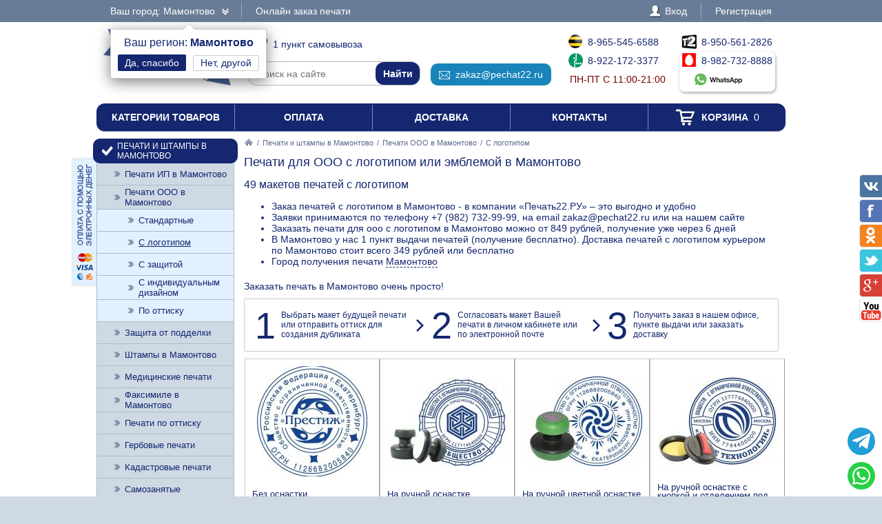

--- FILE ---
content_type: text/html; charset=UTF-8
request_url: https://pechat22.ru/zakaz/pechati-ooo/s-logotipom/mamontovo
body_size: 9393
content:
<!DOCTYPE html PUBLIC "-//W3C//DTD XHTML 1.0 Transitional//EN" "http://www.w3.org/TR/xhtml1/DTD/xhtml1-transitional.dtd"> <html xmlns="http://www.w3.org/1999/xhtml"> <head> <meta http-equiv="Content-Type" content="text/html; charset=UTF-8" /> <title>Печати для ООО с логотипом или эмблемой в Мамонтово от 849 рублей - доставка по Мамонтово 349 рублей или бесплатно, 1 пункт выдачи печатей</title> <link rel="shortcut icon" href="/favicon.ico" /> <link rel="alternate" media="only screen and (max-width: 640px)" href="https://m.pechat22.ru/zakaz/pechati-ooo/s-logotipom/mamontovo" /> <link rel="stylesheet" type="text/css" href="/js/jquery-ui/jquery-ui.min.css" /> <link rel="stylesheet" type="text/css" href="/js/fancybox/source/jquery.fancybox.css" /> <link rel="stylesheet" type="text/css" href="/js/arcticmodal/jquery.arcticmodal.css" /> <link rel="stylesheet" type="text/css" href="/js/leaflet/leaflet.css" /> <link rel="stylesheet" type="text/css" href="/js/Leaflet.fullscreen-gh-pages/dist/leaflet.fullscreen.css" /> <link rel="stylesheet" type="text/css" href="/css/admin.css" /> <link rel="stylesheet" type="text/css" href="/css/styles.css" /> <script type="text/javascript" src="/js/jquery.min.js"></script> <script type="text/javascript" src="/js/jquery.mobile.min.js"></script> <script type="text/javascript" src="/js/jquery.mousewheel.min.js"></script> <script type="text/javascript" src="/js/jquery-ui/jquery-ui.min.js"></script> <script type="text/javascript" src="/js/fancybox/source/jquery.fancybox.pack.js"></script> <script type="text/javascript" src="/js/arcticmodal/jquery.arcticmodal.min.js"></script> <script type="text/javascript" src="/js/jquery.mask.min.js"></script> <script type="text/javascript" src="/js/clipboard.min.js"></script> <script type="text/javascript" src="/js/leaflet/leaflet.js"></script> <script type="text/javascript" src="/js/Leaflet.fullscreen-gh-pages/dist/Leaflet.fullscreen.min.js"></script> <script type="text/javascript">var change_city_url='/zakaz/pechati-ooo/s-logotipom';</script> <script type="text/javascript" src="/js/scripts.js"></script> <script type="text/javascript" src="/js/admin.js"></script> <script type="text/javascript">setInterval(function(){$.get('/auth.php');},540000);</script> </head> <body class="unselectable"> <div class="wrapper"> <div class="top_bg"> <div class="top"> <div class="top_city"> <a class="change_city_link">Ваш город: Мамонтово <span class="top_city_icon"></span></a> <div class="top_city_confirm"> <span class="top_city_confirm_name">Ваш регион: <span class="top_city_confirm_bold">Мамонтово</span></span><br /> <form action="/city.php" method="post"> <input type="hidden" name="id" value="1499428" /> <input type="hidden" name="url" value="/zakaz/pechati-ooo/s-logotipom/mamontovo" /> <input type="submit" value="Да, спасибо" /> </form><a class="change_city_link">Нет, другой</a></div> </div> <ul class="top_menu"> <li><a href="/order">Онлайн заказ печати</a></li> </ul> <ul class="top_menu top_menu_right"> <li><a class="modal" href="/login"><span class="top_user"><span class="top_user_icon"></span> Вход</span></a></li> <li><a class="modal" href="/register">Регистрация</a></li> </ul> <div class="clear"></div> </div> </div> <div class="header"> <a class="header_logo" href="/mamontovo"><span class="header_logo_top">интернет-магазин</span> <img src="/img/logo/22.png" alt="Печать22.РУ" /> <span class="header_logo_bottom">печати и штампы</span></a> <div class="header_operators"> <a class="header_operators_pickups" href="/contacts/mamontovo"><span class="header_operators_icon header_operators_icon_pc"></span>1 пункт самовывоза</a> <form class="header_operators_search header_search" action="https://ya.ru/search/" method="get"><input type="hidden" name="site" value="pechat22.ru" /><input type="text" name="text" placeholder="Поиск на сайте" /><input type="submit" value="Найти" /></form> <a class="header_operators_email" href="mailto:zakaz@pechat22.ru" data-clipboard-text="zakaz@pechat22.ru" onclick="return false"><span class="header_operators_icon header_operators_icon_em"></span>zakaz@pechat22.ru</a> <span class="header_operators_phones header_operators_phones_left"> <a class="header_operators_phone" href="tel:+79655456588"><span class="header_operators_icon header_operators_icon_bl"></span>8-965-545-6588</a><br /> <a class="header_operators_phone" href="tel:+79221723377"><span class="header_operators_icon header_operators_icon_mg"></span>8-922-172-3377</a><br /> <span class="header_operators_schedule">пн-пт с 11:00-21:00</span> </span> <span class="header_operators_phones header_operators_phones_right"> <a class="header_operators_phone" href="tel:+79505612826"><span class="header_operators_icon header_operators_icon_t2"></span>8-950-561-2826</a><br /> <a class="header_operators_group" target="_blank" href="https://wa.me/79827328888?text=%D0%97%D0%B4%D1%80%D0%B0%D0%B2%D1%81%D1%82%D0%B2%D1%83%D0%B9%D1%82%D0%B5%21+%D0%A5%D0%BE%D1%87%D1%83+%D0%B7%D0%B0%D0%BA%D0%B0%D0%B7%D0%B0%D1%82%D1%8C+%D0%9F%D0%B5%D1%87%D0%B0%D1%82%D0%B8+%D0%B4%D0%BB%D1%8F+%D0%9E%D0%9E%D0%9E+%D1%81+%D0%BB%D0%BE%D0%B3%D0%BE%D1%82%D0%B8%D0%BF%D0%BE%D0%BC+%D0%B2+%D0%9C%D0%B0%D0%BC%D0%BE%D0%BD%D1%82%D0%BE%D0%B2%D0%BE"> <span class="header_operators_phone"><span class="header_operators_icon header_operators_icon_ms"></span>8-982-732-8888</span><br /> <span class="header_operators_messengers"><span class="header_operators_icon header_operators_icon_wp"></span>&nbsp;</span> </a> </span> </div> <div class="clear"></div> </div> <ul class="header_menu"><li><a href="/categories">Категории товаров</a></li><li><a href="/payment">Оплата</a></li><li><a href="/delivery/mamontovo">Доставка</a></li><li><a href="/contacts/mamontovo">Контакты</a></li><li><a href="/cart"><span class="header_cart"><span class="header_cart_icon"></span> Корзина<span class="header_cart_count"> 0</span></span></a></li></ul> <div class="layout_wrapper"> <div class="layout"> <div class="layout_center"> <div class="content"> <div class="nav"><a href="/mamontovo"><img src="/img/root.png" alt="Главная" /></a> / <a href="/zakaz/mamontovo">Печати и штампы в Мамонтово</a> / <a href="/zakaz/pechati-ooo/mamontovo">Печати ООО в Мамонтово</a> / <span>С логотипом</span></div> <h1>Печати для ООО с логотипом или эмблемой в Мамонтово</h1> <h2>49 макетов печатей с логотипом</h2> <p><ul> <li>Заказ печатей с логотипом в Мамонтово - в компании «Печать22.РУ» – это выгодно и удобно</li> <li>Заявки принимаются по телефону +7 (982) 732-99-99, на email zakaz@pechat22.ru или на нашем сайте</li> <li>Заказать печати для ооо с логотипом в Мамонтово можно от 849 рублей, получение уже через 6 дней</li> <li> В Мамонтово у нас 1 пункт выдачи печатей (получение бесплатно). Доставка печатей с логотипом курьером по Мамонтово стоит всего 349 рублей или бесплатно </li> <li>Город получения печати <a class="change_city_link" style="border-bottom:1px dashed #142770">Мамонтово</a></li> </ul> </p> <div class="root_dev_steps_title">Заказать печать в Мамонтово очень просто!</div> <div class="root_dev_steps"><ul><li><span>1</span> Выбрать макет будущей печати или отправить оттиск для создания дубликата</li><li><span>2</span> Согласовать макет Вашей печати в личном кабинете или по электронной почте</li><li><span>3</span> Получить заказ в нашем офисе, пункте выдачи или заказать доставку</li></ul></div> <div class="items_list_wrapper"><ul class="items_list"><li><div class="items_list_item"> <table class="items_list_link"> <tr><td class="items_list_photo"><a href="/zakaz/pechati-ooo/s-logotipom/119646-bez-osnastki"><img src="/resize/list/files/models/ooo-logo-8.jpg" alt="" data-hover="/resize/list/files/models/31.jpg|/resize/list/files/models/logo-stamp-01.jpg|/resize/list/files/models/logo-stamp-07.jpg" /></a></td></tr> <tr><td class="items_list_name"><a href="/zakaz/pechati-ooo/s-logotipom/119646-bez-osnastki">Без оснастки</a></td></tr> </table> <div class="stars_bg item_rating" data-url="/rate.php" data-item="119646" data-token="7604e68f04edc70b4ee7c5b17e7126cf"><div class="stars" style="width:100%"></div></div> <div class="items_list_price">от 849 руб.</div> <a class="items_list_order" href="/zakaz/pechati-ooo/s-logotipom/119646-bez-osnastki">Подробнее</a> <div class="clear"></div> </div></li><li><div class="items_list_item"> <table class="items_list_link"> <tr><td class="items_list_photo"><a href="/zakaz/pechati-ooo/s-logotipom/500990-na-ruchnoi-osnastke"><img src="/resize-ml/files/models/33.jpg/files/items/dsc02283.png/photo.jpg" alt="" data-hover="/resize-ml/files/models/logo-stamp-17.jpg/files/items/dsc02283.png/photo.jpg|/resize-ml/files/models/logo-stamp-06.jpg/files/items/dsc02283.png/photo.jpg|/resize-ml/files/models/32.jpg/files/items/dsc02283.png/photo.jpg" /></a></td></tr> <tr><td class="items_list_name"><a href="/zakaz/pechati-ooo/s-logotipom/500990-na-ruchnoi-osnastke">На ручной оснастке</a></td></tr> </table> <div class="item_pad_info">Без подушки</div> <div class="items_list_price">947 руб.</div> <a class="items_list_order" href="/zakaz/pechati-ooo/s-logotipom/500990-na-ruchnoi-osnastke">Подробнее</a> <div class="clear"></div> </div></li><li><div class="items_list_item"> <table class="items_list_link"> <tr><td class="items_list_photo"><a href="/zakaz/pechati-ooo/s-logotipom/700787-na-ruchnoi-tsvetnoi-osnastke"><img src="/resize-ml/files/models/ooo-s-logo-12.jpg/files/items/zelenaya.png/photo.jpg" alt="" data-hover="/resize-ml/files/models/oo-logo3.jpg/files/items/zelenaya.png/photo.jpg|/resize-ml/files/models/35.jpg/files/items/zelenaya.png/photo.jpg|/resize-ml/files/models/ooo-logo-11.jpg/files/items/zelenaya.png/photo.jpg" /></a></td></tr> <tr><td class="items_list_name"><a href="/zakaz/pechati-ooo/s-logotipom/700787-na-ruchnoi-tsvetnoi-osnastke">На ручной цветной оснастке</a></td></tr> </table> <div class="item_pad_info">Цветная оснастка без подушки</div> <div class="items_list_price">1 048 руб.</div> <a class="items_list_order" href="/zakaz/pechati-ooo/s-logotipom/700787-na-ruchnoi-tsvetnoi-osnastke">Подробнее</a> <div class="clear"></div> </div></li><li><div class="items_list_item"> <table class="items_list_link"> <tr><td class="items_list_photo"><a href="/zakaz/pechati-ooo/s-logotipom/425529-na-ruchnoi-osnastke-s-knopkoi-i-otdeleniem-pod-podushku"><img src="/resize-ml/files/models/35.jpg/files/items/1-3.png/photo.jpg" alt="" data-hover="/resize-ml/files/models/30.jpg/files/items/1-3.png/photo.jpg|/resize-ml/files/models/logo-stamp-07.jpg/files/items/1-3.png/photo.jpg|/resize-ml/files/models/logo-stamp-22.jpg/files/items/1-3.png/photo.jpg" /></a></td></tr> <tr><td class="items_list_name"><a href="/zakaz/pechati-ooo/s-logotipom/425529-na-ruchnoi-osnastke-s-knopkoi-i-otdeleniem-pod-podushku">На ручной оснастке с кнопкой и отделением под подушку</a></td></tr> </table> <div class="item_pad_info">С красной кнопкой и подушкой</div> <div class="items_list_price">1 098 руб.</div> <a class="items_list_order" href="/zakaz/pechati-ooo/s-logotipom/425529-na-ruchnoi-osnastke-s-knopkoi-i-otdeleniem-pod-podushku">Подробнее</a> <div class="clear"></div> </div></li><li><div class="items_list_item"> <table class="items_list_link"> <tr><td class="items_list_photo"><a href="/zakaz/pechati-ooo/s-logotipom/928293-na-avtomaticheskoi-osnastke-colop-r40-s-zaschitnoi-kryshkoi"><img src="/resize-ml/files/models/35.jpg/files/items/colop-r40-cover-1-7.png/photo.jpg" alt="" data-hover="/resize-ml/files/models/ooo-logo-4.jpg/files/items/colop-r40-cover-1-7.png/photo.jpg|/resize-ml/files/models/ooo-logo-1.jpg/files/items/colop-r40-cover-1-7.png/photo.jpg|/resize-ml/files/models/logo-stamp-07.jpg/files/items/colop-r40-cover-1-7.png/photo.jpg" /></a></td></tr> <tr><td class="items_list_name"><a href="/zakaz/pechati-ooo/s-logotipom/928293-na-avtomaticheskoi-osnastke-colop-r40-s-zaschitnoi-kryshkoi">На автоматической оснастке Colop R40 с защитной крышкой</a></td></tr> </table> <div class="item_pad_info">Автоматическая оснастка с подушкой</div> <div class="items_list_price">1 348 руб.</div> <a class="items_list_order" href="/zakaz/pechati-ooo/s-logotipom/928293-na-avtomaticheskoi-osnastke-colop-r40-s-zaschitnoi-kryshkoi">Подробнее</a> <div class="clear"></div> </div></li><li><div class="items_list_item"> <table class="items_list_link"> <tr><td class="items_list_photo"><a href="/zakaz/pechati-ooo/s-logotipom/459782-na-avtomaticheskoi-osnastke-trodat-printy"><img src="/resize-ml/files/models/logo-stamp-17.jpg/files/items/1.png/photo.jpg" alt="" data-hover="/resize-ml/files/models/logo-stamp-12.jpg/files/items/1.png/photo.jpg|/resize-ml/files/models/36.jpg/files/items/1.png/photo.jpg|/resize-ml/files/models/31.jpg/files/items/1.png/photo.jpg" /></a></td></tr> <tr><td class="items_list_name"><a href="/zakaz/pechati-ooo/s-logotipom/459782-na-avtomaticheskoi-osnastke-trodat-printy">На автоматической оснастке Trodat Printy</a></td></tr> </table> <div class="item_pad_info">Автоматическая оснастка с подушкой</div> <div class="items_list_price">1 348 руб.</div> <a class="items_list_order" href="/zakaz/pechati-ooo/s-logotipom/459782-na-avtomaticheskoi-osnastke-trodat-printy">Подробнее</a> <div class="clear"></div> </div></li><li><div class="items_list_item"> <table class="items_list_link"> <tr><td class="items_list_photo"><a href="/zakaz/pechati-ooo/s-logotipom/147934-na-avtomaticheskoi-osnastke-trodat-printy"><img src="/resize-ml/files/models/34.jpg/files/items/4642-gerb-1.png/photo.jpg" alt="" data-hover="/resize-ml/files/models/logo-stamp-03.jpg/files/items/4642-gerb-1.png/photo.jpg|/resize-ml/files/models/logo-stamp-05.jpg/files/items/4642-gerb-1.png/photo.jpg|/resize-ml/files/models/logo-stamp-20.jpg/files/items/4642-gerb-1.png/photo.jpg" /></a></td></tr> <tr><td class="items_list_name"><a href="/zakaz/pechati-ooo/s-logotipom/147934-na-avtomaticheskoi-osnastke-trodat-printy">На автоматической оснастке Trodat Printy</a></td></tr> </table> <div class="item_pad_info">Автоматическая оснастка с подушкой</div> <div class="items_list_price">1 446 руб.</div> <a class="items_list_order" href="/zakaz/pechati-ooo/s-logotipom/147934-na-avtomaticheskoi-osnastke-trodat-printy">Подробнее</a> <div class="clear"></div> </div></li><li><div class="items_list_item"> <table class="items_list_link"> <tr><td class="items_list_photo"><a href="/zakaz/pechati-ooo/s-logotipom/793169-na-karmannoi-osnastke-colop-mouse"><img src="/resize-ml/files/models/ooo-logo2.jpg/files/items/colop-mouse-chernyi.png/photo.jpg" alt="" data-hover="/resize-ml/files/models/logo-stamp-15.jpg/files/items/colop-mouse-chernyi.png/photo.jpg|/resize-ml/files/models/ooo-logo-7.jpg/files/items/colop-mouse-chernyi.png/photo.jpg|/resize-ml/files/models/logo-stamp-02.jpg/files/items/colop-mouse-chernyi.png/photo.jpg" /></a></td></tr> <tr><td class="items_list_name"><a href="/zakaz/pechati-ooo/s-logotipom/793169-na-karmannoi-osnastke-colop-mouse">На карманной оснастке Colop Mouse</a></td></tr> </table> <div class="item_pad_info">Компактная оснастка с подушкой</div> <div class="items_list_price">1 447 руб.</div> <a class="items_list_order" href="/zakaz/pechati-ooo/s-logotipom/793169-na-karmannoi-osnastke-colop-mouse">Подробнее</a> <div class="clear"></div> </div></li><li><div class="items_list_item"> <table class="items_list_link"> <tr><td class="items_list_photo"><a href="/zakaz/pechati-ooo/s-logotipom/445478-na-karmannoi-osnastke-trodat-micro-9342"><img src="/resize-ml/files/models/36.jpg/files/items/trodat-9342-black.jpg/photo.jpg" alt="" data-hover="/resize-ml/files/models/logo-stamp-05.jpg/files/items/trodat-9342-black.jpg/photo.jpg|/resize-ml/files/models/31.jpg/files/items/trodat-9342-black.jpg/photo.jpg|/resize-ml/files/models/logo-stamp-17.jpg/files/items/trodat-9342-black.jpg/photo.jpg" /></a></td></tr> <tr><td class="items_list_name"><a href="/zakaz/pechati-ooo/s-logotipom/445478-na-karmannoi-osnastke-trodat-micro-9342">На карманной оснастке Trodat micro 9342</a></td></tr> </table> <div class="item_pad_info">Компактная оснастка с подушкой</div> <div class="items_list_price">1 447 руб.</div> <a class="items_list_order" href="/zakaz/pechati-ooo/s-logotipom/445478-na-karmannoi-osnastke-trodat-micro-9342">Подробнее</a> <div class="clear"></div> </div></li><li><div class="items_list_item"> <table class="items_list_link"> <tr><td class="items_list_photo"><a href="/zakaz/pechati-ooo/s-logotipom/238064-na-avtomaticheskoi-osnastke-shiny-printer"><img src="/resize-ml/files/models/30.jpg/files/items/chernyi-1-2.png/photo.jpg" alt="" data-hover="/resize-ml/files/models/31.jpg/files/items/chernyi-1-2.png/photo.jpg|/resize-ml/files/models/34.jpg/files/items/chernyi-1-2.png/photo.jpg|/resize-ml/files/models/39.jpg/files/items/chernyi-1-2.png/photo.jpg" /></a></td></tr> <tr><td class="items_list_name"><a href="/zakaz/pechati-ooo/s-logotipom/238064-na-avtomaticheskoi-osnastke-shiny-printer">На автоматической оснастке Shiny Printer</a></td></tr> </table> <div class="item_pad_info">Автоматическая оснастка с подушкой</div> <div class="items_list_price">1 625 руб.</div> <a class="items_list_order" href="/zakaz/pechati-ooo/s-logotipom/238064-na-avtomaticheskoi-osnastke-shiny-printer">Подробнее</a> <div class="clear"></div> </div></li><li><div class="items_list_item"> <table class="items_list_link"> <tr><td class="items_list_photo"><a href="/zakaz/pechati-ooo/s-logotipom/252928-na-karmannoi-osnastke-colop-pocket"><img src="/resize-ml/files/models/ooo-logo-6.jpg/files/items/colop-pocket-stamp-r40-chernyi-1.png/photo.jpg" alt="" data-hover="/resize-ml/files/models/logo-stamp-22.jpg/files/items/colop-pocket-stamp-r40-chernyi-1.png/photo.jpg|/resize-ml/files/models/logo-stamp-03.jpg/files/items/colop-pocket-stamp-r40-chernyi-1.png/photo.jpg|/resize-ml/files/models/logo-stamp-21.jpg/files/items/colop-pocket-stamp-r40-chernyi-1.png/photo.jpg" /></a></td></tr> <tr><td class="items_list_name"><a href="/zakaz/pechati-ooo/s-logotipom/252928-na-karmannoi-osnastke-colop-pocket">На карманной оснастке Colop Pocket</a></td></tr> </table> <div class="item_pad_info">Компактная оснастка с подушкой</div> <div class="items_list_price">1 639 руб.</div> <a class="items_list_order" href="/zakaz/pechati-ooo/s-logotipom/252928-na-karmannoi-osnastke-colop-pocket">Подробнее</a> <div class="clear"></div> </div></li><li><div class="items_list_item"> <table class="items_list_link"> <tr><td class="items_list_photo"><a href="/zakaz/pechati-ooo/s-logotipom/135871-na-karmannoi-osnastke-trodat-9440"><img src="/resize-ml/files/models/oo-logo.jpg/files/items/9440-chernaya.png/photo.jpg" alt="" data-hover="/resize-ml/files/models/logo-stamp-21.jpg/files/items/9440-chernaya.png/photo.jpg|/resize-ml/files/models/logo-stamp-07.jpg/files/items/9440-chernaya.png/photo.jpg|/resize-ml/files/models/31.jpg/files/items/9440-chernaya.png/photo.jpg" /></a></td></tr> <tr><td class="items_list_name"><a href="/zakaz/pechati-ooo/s-logotipom/135871-na-karmannoi-osnastke-trodat-9440">На карманной оснастке Trodat 9440</a></td></tr> </table> <div class="stars_bg item_rating" data-url="/rate.php" data-item="135871" data-token="7604e68f04edc70b4ee7c5b17e7126cf"><div class="stars" style="width:100%"></div></div> <div class="items_list_price">1 689 руб.</div> <a class="items_list_order" href="/zakaz/pechati-ooo/s-logotipom/135871-na-karmannoi-osnastke-trodat-9440">Подробнее</a> <div class="clear"></div> </div></li><li><div class="items_list_item"> <table class="items_list_link"> <tr><td class="items_list_photo"><a href="/zakaz/pechati-ooo/s-logotipom/960061-na-karmannoi-osnastke-shiny-handy-stamp"><img src="/resize-ml/files/models/logo-stamp-24.jpg/files/items/15899084.png/photo.jpg" alt="" data-hover="/resize-ml/files/models/logo-stamp-16.jpg/files/items/15899084.png/photo.jpg|/resize-ml/files/models/30.jpg/files/items/15899084.png/photo.jpg|/resize-ml/files/models/logo-stamp-06.jpg/files/items/15899084.png/photo.jpg" /></a></td></tr> <tr><td class="items_list_name"><a href="/zakaz/pechati-ooo/s-logotipom/960061-na-karmannoi-osnastke-shiny-handy-stamp">На карманной оснастке Shiny Handy Stamp</a></td></tr> </table> <div class="stars_bg item_rating" data-url="/rate.php" data-item="960061" data-token="7604e68f04edc70b4ee7c5b17e7126cf"><div class="stars" style="width:90%"></div></div> <div class="items_list_price">от 2 513 руб.</div> <a class="items_list_order" href="/zakaz/pechati-ooo/s-logotipom/960061-na-karmannoi-osnastke-shiny-handy-stamp">Подробнее</a> <div class="clear"></div> </div></li><li><div class="items_list_item"> <table class="items_list_link"> <tr><td class="items_list_photo"><a href="/zakaz/pechati-ooo/s-logotipom/982810-na-ruchnoi-metallicheskoi-osnastke-s-otdeleniem-pod-podushku"><img src="/resize-ml/files/models/ooo-s-logo-12.jpg/files/items/dsc02329.png/photo.jpg" alt="" data-hover="/resize-ml/files/models/39.jpg/files/items/dsc02329.png/photo.jpg|/resize-ml/files/models/logo-stamp-10.jpg/files/items/dsc02329.png/photo.jpg|/resize-ml/files/models/31.jpg/files/items/dsc02329.png/photo.jpg" /></a></td></tr> <tr><td class="items_list_name"><a href="/zakaz/pechati-ooo/s-logotipom/982810-na-ruchnoi-metallicheskoi-osnastke-s-otdeleniem-pod-podushku">На ручной металлической оснастке с отделением под подушку</a></td></tr> </table> <div class="item_pad_info">Отдельная секция с подушкой</div> <div class="items_list_price">2 605 руб.</div> <a class="items_list_order" href="/zakaz/pechati-ooo/s-logotipom/982810-na-ruchnoi-metallicheskoi-osnastke-s-otdeleniem-pod-podushku">Подробнее</a> <div class="clear"></div> </div></li><li><div class="items_list_item"> <table class="items_list_link"> <tr><td class="items_list_photo"><a href="/zakaz/pechati-ooo/s-logotipom/553393-na-ruchnoi-metallicheskoi-osnastke"><img src="/resize-ml/files/models/logo-stamp-15.jpg/files/items/brelok-knopka-d42-silver.jpg/photo.jpg" alt="" data-hover="/resize-ml/files/models/10-3.jpg/files/items/brelok-knopka-d42-silver.jpg/photo.jpg|/resize-ml/files/models/31.jpg/files/items/brelok-knopka-d42-silver.jpg/photo.jpg|/resize-ml/files/models/logo-stamp-14.jpg/files/items/brelok-knopka-d42-silver.jpg/photo.jpg" /></a></td></tr> <tr><td class="items_list_name"><a href="/zakaz/pechati-ooo/s-logotipom/553393-na-ruchnoi-metallicheskoi-osnastke">На ручной металлической оснастке</a></td></tr> </table> <div class="item_pad_info">Брелок с кнопкой и подушкой</div> <div class="items_list_price">2 799 руб.</div> <a class="items_list_order" href="/zakaz/pechati-ooo/s-logotipom/553393-na-ruchnoi-metallicheskoi-osnastke">Подробнее</a> <div class="clear"></div> </div></li><li><div class="items_list_item"> <table class="items_list_link"> <tr><td class="items_list_photo"><a href="/zakaz/pechati-ooo/s-logotipom/445940-na-metallicheskoi-avtomaticheskoi-osnastke-trodat-52045"><img src="/resize-ml/files/models/logo-stamp-11.jpg/files/items/trodat-52045-2-0.jpg/photo.jpg" alt="" data-hover="/resize-ml/files/models/36.jpg/files/items/trodat-52045-2-0.jpg/photo.jpg|/resize-ml/files/models/35.jpg/files/items/trodat-52045-2-0.jpg/photo.jpg|/resize-ml/files/models/ooo-logo-11.jpg/files/items/trodat-52045-2-0.jpg/photo.jpg" /></a></td></tr> <tr><td class="items_list_name"><a href="/zakaz/pechati-ooo/s-logotipom/445940-na-metallicheskoi-avtomaticheskoi-osnastke-trodat-52045">На металлической автоматической оснастке Trodat 52045</a></td></tr> </table> <div class="item_pad_info">Профессиональная оснастка с подушкой</div> <div class="items_list_price">2 819 руб.</div> <a class="items_list_order" href="/zakaz/pechati-ooo/s-logotipom/445940-na-metallicheskoi-avtomaticheskoi-osnastke-trodat-52045">Подробнее</a> <div class="clear"></div> </div></li><li><div class="items_list_item"> <table class="items_list_link"> <tr><td class="items_list_photo"><a href="/zakaz/pechati-ooo/s-logotipom/207250-na-metallicheskoi-osnastke-sabina-diametrom-42-mm-so-vstroennoi-podushkoi"><img src="/resize-ml/files/models/logo-stamp-06.jpg/files/items/sabina-42-knopka.png/photo.jpg" alt="" data-hover="/resize-ml/files/models/logo-stamp-15.jpg/files/items/sabina-42-knopka.png/photo.jpg|/resize-ml/files/models/logo-stamp-12.jpg/files/items/sabina-42-knopka.png/photo.jpg|/resize-ml/files/models/38.jpg/files/items/sabina-42-knopka.png/photo.jpg" /></a></td></tr> <tr><td class="items_list_name"><a href="/zakaz/pechati-ooo/s-logotipom/207250-na-metallicheskoi-osnastke-sabina-diametrom-42-mm-so-vstroennoi-podushkoi">На металлической оснастке Сабина диаметром 42 мм со встроенной подушкой</a></td></tr> </table> <div class="item_pad_info">С кнопкой и подушкой</div> <div class="items_list_price">2 848 руб.</div> <a class="items_list_order" href="/zakaz/pechati-ooo/s-logotipom/207250-na-metallicheskoi-osnastke-sabina-diametrom-42-mm-so-vstroennoi-podushkoi">Подробнее</a> <div class="clear"></div> </div></li><li><div class="items_list_item"> <table class="items_list_link"> <tr><td class="items_list_photo"><a href="/zakaz/pechati-ooo/s-logotipom/385260-na-osnastke-klassa-premium"><img src="/resize-ml/files/models/36.jpg/files/items/magnetik-sereb.png/photo.jpg" alt="" data-hover="/resize-ml/files/models/10-3.jpg/files/items/magnetik-sereb.png/photo.jpg|/resize-ml/files/models/logo-stamp-01.jpg/files/items/magnetik-sereb.png/photo.jpg|/resize-ml/files/models/logo-stamp-06.jpg/files/items/magnetik-sereb.png/photo.jpg" /></a></td></tr> <tr><td class="items_list_name"><a href="/zakaz/pechati-ooo/s-logotipom/385260-na-osnastke-klassa-premium">На оснастке класса &quot;Премиум&quot;</a></td></tr> </table> <div class="item_pad_info">Магнитное крепление и подушка</div> <div class="items_list_price">3 399 руб.</div> <a class="items_list_order" href="/zakaz/pechati-ooo/s-logotipom/385260-na-osnastke-klassa-premium">Подробнее</a> <div class="clear"></div> </div></li><li><div class="items_list_item"> <table class="items_list_link"> <tr><td class="items_list_photo"><a href="/zakaz/pechati-ooo/s-logotipom/801719-na-avtomaticheskoi-metallicheskoi-osnastke-colop-r3040"><img src="/resize-ml/files/models/37.jpg/files/items/colop-expert-line-3040-1.png/photo.jpg" alt="" data-hover="/resize-ml/files/models/logo-stamp-09.jpg/files/items/colop-expert-line-3040-1.png/photo.jpg|/resize-ml/files/models/ooo-logo-11.jpg/files/items/colop-expert-line-3040-1.png/photo.jpg|/resize-ml/files/models/30.jpg/files/items/colop-expert-line-3040-1.png/photo.jpg" /></a></td></tr> <tr><td class="items_list_name"><a href="/zakaz/pechati-ooo/s-logotipom/801719-na-avtomaticheskoi-metallicheskoi-osnastke-colop-r3040">На автоматической металлической оснастке Colop R3040</a></td></tr> </table> <div class="item_pad_info">Профессиональная оснастка с подушкой</div> <div class="items_list_price">3 839 руб.</div> <a class="items_list_order" href="/zakaz/pechati-ooo/s-logotipom/801719-na-avtomaticheskoi-metallicheskoi-osnastke-colop-r3040">Подробнее</a> <div class="clear"></div> </div></li><li><div class="items_list_item"> <table class="items_list_link"> <tr><td class="items_list_photo"><a href="/zakaz/pechati-ooo/s-logotipom/639673-na-metallicheskoi-osnastke-klassa-elit"><img src="/resize-ml/files/models/38.jpg/files/items/kompakt-r40-black-ofl-1.png/photo.jpg" alt="" data-hover="/resize-ml/files/models/ooo-logo-11.jpg/files/items/kompakt-r40-black-ofl-1.png/photo.jpg|/resize-ml/files/models/ooo-logo-1.jpg/files/items/kompakt-r40-black-ofl-1.png/photo.jpg|/resize-ml/files/models/logo-stamp-15.jpg/files/items/kompakt-r40-black-ofl-1.png/photo.jpg" /></a></td></tr> <tr><td class="items_list_name"><a href="/zakaz/pechati-ooo/s-logotipom/639673-na-metallicheskoi-osnastke-klassa-elit">На металлической оснастке класса &quot;Элит&quot;</a></td></tr> </table> <div class="item_pad_info">В чехле из натуральной кожи и подушкой</div> <div class="items_list_price">3 987 руб.</div> <a class="items_list_order" href="/zakaz/pechati-ooo/s-logotipom/639673-na-metallicheskoi-osnastke-klassa-elit">Подробнее</a> <div class="clear"></div> </div></li></ul></div> <div class="section_list_show"><a class="button">Показать еще 49 оснасток</a></div><div class="banner_bottom"><a class="modal" href="/partners"><img src="/img/banner-bottom.jpg" alt=""></a></div> </div> </div> </div> <div class="layout_left"> <ul class="left_menu"> <li><a href="/zakaz/mamontovo"><span class="left_menu_icon13"></span> Печати и штампы в Мамонтово</a><ul> <li><a href="/zakaz/pechati-ip/mamontovo">Печати ИП в Мамонтово</a></li> <li><a href="/zakaz/pechati-ooo/mamontovo">Печати ООО в Мамонтово</a><ul> <li><a href="/zakaz/pechati-ooo/standartnye/mamontovo">Стандартные</a></li> <li><a class="active" href="/zakaz/pechati-ooo/s-logotipom/mamontovo">С логотипом</a></li> <li><a href="/zakaz/pechati-ooo/s-zaschitoi/mamontovo">С защитой</a></li> <li><a href="/zakaz/pechati-ooo/s-individualnym-dizainom/mamontovo">С индивидуальным дизайном</a></li> <li><a href="/zakaz/pechati-ooo/po-ottisku/mamontovo">По оттиску</a></li> </ul></li> <li><a href="/zakaz/zaschita-ot-poddelki/mamontovo">Защита от подделки</a></li> <li><a href="/zakaz/shtampy/mamontovo">Штампы в Мамонтово</a></li> <li><a href="/zakaz/meditsinskie-pechati/mamontovo">Медицинские печати</a></li> <li><a href="/zakaz/faksimile/mamontovo">Факсимиле в Мамонтово</a></li> <li><a href="/zakaz/pechati-po-ottisku/mamontovo">Печати по оттиску</a></li> <li><a href="/zakaz/gerbovye-pechati/mamontovo">Гербовые печати</a></li> <li><a href="/zakaz/kadastrovye-pechati/mamontovo">Кадастровые печати</a></li> <li><a href="/zakaz/samozanyatye/mamontovo">Самозанятые</a></li> <li><a href="/zakaz/detskie-pechati/mamontovo">Детские печати</a></li> </ul></li> <li><a href="/osnastki/mamontovo"><span class="left_menu_icon14"></span> Оснастки для печатей</a><ul> <li><a href="/osnastki/avtomaticheskie/mamontovo">Автоматические</a><ul> <li><a href="/osnastki/avtomaticheskie/trodat/mamontovo">Trodat <img src="/resize/icon/files/sections/logo-trodat.png" alt="" /></a></li> <li><a href="/osnastki/avtomaticheskie/colop/mamontovo">Colop <img src="/resize/icon/files/sections/logo-colop.png" alt="" /></a></li> <li><a href="/osnastki/avtomaticheskie/shiny/mamontovo">Shiny <img src="/resize/icon/files/sections/logo-shiny.png" alt="" /></a></li> <li><a href="/osnastki/avtomaticheskie/grm/mamontovo">GRM <img src="/resize/icon/files/sections/logo-grm.png" alt="" /></a></li> </ul></li> <li><a href="/osnastki/karmannye/mamontovo">Карманные в Мамонтово</a></li> <li><a href="/osnastki/ruchnye-plastmassovye/mamontovo">Ручные пластмассовые</a></li> <li><a href="/osnastki/metallicheskie/mamontovo">Металлические</a></li> </ul></li> <li><a href="/datery/mamontovo"><span class="left_menu_icon15"></span> Датеры в Мамонтово</a></li> <li><a href="/numeratory/mamontovo"><span class="left_menu_icon16"></span> Нумераторы в Мамонтово</a></li> <li><a href="/samonabornye-pechati/mamontovo"><span class="left_menu_icon78"></span> Самонаборные печати</a></li> <li><a href="/shtempelnye-raskhodniki/mamontovo"><span class="left_menu_icon17"></span> Штемпельные подушки и краска</a></li> <li><a href="/futlyary-i-boksy-dlya-osnastok/mamontovo"><span class="left_menu_icon18"></span> Футляры и боксы для оснасток</a></li> <li><a href="/raskhodnye-materialy/mamontovo"><span class="left_menu_icon176"></span> Расходные материалы для изготовления печатей</a></li> <li><a href="/opechatyvanie-i-oplombirovanie/mamontovo"><span class="left_menu_icon187"></span> Металлические печати, пломбираторы в Мамонтово</a></li> <li><a href="/surguchnye-pechati/mamontovo"><span class="left_menu_icon190"></span> Сургучные печати в Мамонтово</a></li> <li><a href="/relefnye-pechati/mamontovo"><span class="left_menu_icon191"></span> Рельефные печати</a></li> </ul> <ul class="left_bottom_menu"> <li class="active"><a href="/order"><span class="left_bottom_menu_icon19"></span> Онлайн заказ печати</a></li> <li><a href="https://wa.me/79827328888?text=%D0%97%D0%B4%D1%80%D0%B0%D0%B2%D1%81%D1%82%D0%B2%D1%83%D0%B9%D1%82%D0%B5%21+%D0%A5%D0%BE%D1%87%D1%83+%D0%B7%D0%B0%D0%BA%D0%B0%D0%B7%D0%B0%D1%82%D1%8C+%D0%9F%D0%B5%D1%87%D0%B0%D1%82%D0%B8+%D0%B4%D0%BB%D1%8F+%D0%9E%D0%9E%D0%9E+%D1%81+%D0%BB%D0%BE%D0%B3%D0%BE%D1%82%D0%B8%D0%BF%D0%BE%D0%BC+%D0%B2+%D0%9C%D0%B0%D0%BC%D0%BE%D0%BD%D1%82%D0%BE%D0%B2%D0%BE" target="_blank"><span class="left_bottom_menu_icon20"></span> Помощь специалиста</a></li> <li><a href="/warranty"><span class="left_bottom_menu_icon21"></span> Гарантийные обязательства</a></li> <li><a href="/contacts/mamontovo"><span class="left_bottom_menu_icon11"></span> Контакты компании</a></li> </ul> <ul class="left_bookmarks"> <li><a href="/payment"><span class="left_bookmarks_payment"></span></a></li> </ul> </div> <div class="clear"></div> </div>  <div class="callback_bg"> <div class="callback"> <div class="callback_title">Заказать бесплатный звонок специалиста</div> <div class="callback_phone"></div> <div class="callback_text">Оставьте свои данные и в ближайшее время с Вами свяжется наш специалист, готовый ответить на любые Ваши вопросы по изготовлению печати, оперативно выполнить заказ, обсудить индивидуальные вопросы сотрудничества.<br />Позвоните нам по телефону <a href="tel:+79827328888">+7 (982) 732-8888</a> или оставьте свои контакты, и мы проконсультируем Вас по всем вопросам.</div> <form class="callback_form" action="/contacts/mamontovo" method="post"> <input type="hidden" name="token" value="7604e68f04edc70b4ee7c5b17e7126cf" /> <input type="hidden" name="return_url" value="/zakaz/pechati-ooo/s-logotipom/mamontovo" /> <input type="hidden" name="subject" value="Сообщение в отдел продаж" /> <input type="text" name="name" placeholder="Имя" /> <input type="hidden" name="email" value="" /> <input type="hidden" name="city" value="Мамонтово" /> <input type="text" name="phone" placeholder="Телефон" /> <input type="hidden" name="message" value="Заказать бесплатный звонок специалиста" /> <input type="submit" name="act" value="Отправить" /> </form> <div class="callback_extra">Вы будете довольны сотрудничеством с нашей компанией!</div> <div class="callback_conf"><span class="callback_conf_wrapper"><span class="callback_conf_icon"></span> Мы гарантируем конфиденциальность ваших данных</span></div> </div> </div>  <div class="footer_menu"> <div class="footer_menu_col"> <div class="footer_menu_title">Заказ печатей, штампов</div> <ul class="footer_menu_list"> <li><a href="/zakaz/pechati-ip/mamontovo">Печати ИП в Мамонтово</a></li> <li><a href="/zakaz/pechati-ooo/mamontovo">Печати ООО в Мамонтово</a></li> <li><a href="/zakaz/zaschita-ot-poddelki/mamontovo">Защита от подделки</a></li> <li><a href="/zakaz/shtampy/mamontovo">Штампы в Мамонтово</a></li> <li><a href="/zakaz/meditsinskie-pechati/mamontovo">Медицинские печати</a></li> <li><a href="/zakaz/faksimile/mamontovo">Факсимиле в Мамонтово</a></li> <li><a href="/zakaz/pechati-po-ottisku/mamontovo">Печати по оттиску</a></li> <li><a href="/zakaz/gerbovye-pechati/mamontovo">Гербовые печати</a></li> <li><a href="/zakaz/kadastrovye-pechati/mamontovo">Кадастровые печати</a></li> <li><a href="/zakaz/samozanyatye/mamontovo">Самозанятые</a></li> <li><a href="/zakaz/detskie-pechati/mamontovo">Детские печати</a></li> </ul> </div> <div class="footer_menu_col"> <div class="footer_menu_title">Оснастки для печатей</div> <ul class="footer_menu_list"> <li><a href="/osnastki/avtomaticheskie/mamontovo">Автоматические</a></li> <li class="footer_menu_logos"> <a href="/osnastki/avtomaticheskie/trodat/mamontovo"><img src="/resize/icon/files/sections/logo-trodat.png" alt="pic" /></a> <a href="/osnastki/avtomaticheskie/colop/mamontovo"><img src="/resize/icon/files/sections/logo-colop.png" alt="pic" /></a> <a href="/osnastki/avtomaticheskie/shiny/mamontovo"><img src="/resize/icon/files/sections/logo-shiny.png" alt="pic" /></a> <a href="/osnastki/avtomaticheskie/grm/mamontovo"><img src="/resize/icon/files/sections/logo-grm.png" alt="pic" /></a> </li> <li><a href="/osnastki/karmannye/mamontovo">Карманные в Мамонтово</a></li> <li><a href="/osnastki/ruchnye-plastmassovye/mamontovo">Ручные пластмассовые</a></li> <li><a href="/osnastki/metallicheskie/mamontovo">Металлические</a></li> <li><a href="/datery/mamontovo">Датеры в Мамонтово</a></li> <li><a href="/numeratory/mamontovo">Нумераторы в Мамонтово</a></li> </ul> </div> <div class="footer_menu_col"> <div class="footer_menu_title">Сервис для клиента</div> <ul class="footer_menu_list"> <li><a href="/about">О компании</a></li> <li><a href="https://wa.me/79827328888?text=%D0%97%D0%B4%D1%80%D0%B0%D0%B2%D1%81%D1%82%D0%B2%D1%83%D0%B9%D1%82%D0%B5%21+%D0%A5%D0%BE%D1%87%D1%83+%D0%B7%D0%B0%D0%BA%D0%B0%D0%B7%D0%B0%D1%82%D1%8C+%D0%9F%D0%B5%D1%87%D0%B0%D1%82%D0%B8+%D0%B4%D0%BB%D1%8F+%D0%9E%D0%9E%D0%9E+%D1%81+%D0%BB%D0%BE%D0%B3%D0%BE%D1%82%D0%B8%D0%BF%D0%BE%D0%BC+%D0%B2+%D0%9C%D0%B0%D0%BC%D0%BE%D0%BD%D1%82%D0%BE%D0%B2%D0%BE" target="_blank">Вопросы и ответы</a></li> <li><a href="/order">Онлайн заказ печатей</a></li> <li><a href="/delivery/mamontovo">Доставка печатей</a></li> <li><a href="/warranty">Гарантийные обязательства</a></li> <li><a href="/documents">Необходимые документы</a></li> <li><a href="/contacts/mamontovo">Контакты компании</a></li> </ul> </div> <div class="footer_menu_col"> <div class="footer_menu_title">Мы в соцсетях</div> <ul class="footer_menu_list"> <li><a href="https://vk.com/" target="_blank"><span class="footer_social"><span class="footer_social_icon_vk"></span> Вконтакте</span></a></li> <li><a href="https://twitter.com/" target="_blank"><span class="footer_social"><span class="footer_social_icon_tw"></span> Twitter</span></a></li> <li><a href="https://ok.ru/group/" target="_blank"><span class="footer_social"><span class="footer_social_icon_od"></span> Одноклассники</span></a></li> <li><a href="https://www.facebook.com/" target="_blank"><span class="footer_social"><span class="footer_social_icon_fb"></span> Facebook</span></a></li> <li><a href="https://plus.google.com/+" target="_blank"><span class="footer_social"><span class="footer_social_icon_gp"></span> Google+</span></a></li> </ul> <br /><a onclick="document.cookie='pt_lt=mobile; path=/; domain=.pechat22.ru'" href="https://m.pechat22.ru/zakaz/pechati-ooo/s-logotipom/mamontovo">Мобильная версия</a> </div> <div class="clear"></div> </div> <div class="header footer"> <a class="header_logo" href="/mamontovo"><span class="header_logo_top">интернет-магазин</span> <img src="/img/logo/22.png" alt="Печать22.РУ" /> <span class="header_logo_bottom">печати и штампы</span></a> <div class="header_operators"> <a class="header_operators_pickups" href="/contacts/mamontovo"><span class="header_operators_icon header_operators_icon_pc"></span>1 пункт самовывоза</a> <form class="header_operators_search header_search" action="https://ya.ru/search/" method="get"><input type="hidden" name="site" value="pechat22.ru" /><input type="text" name="text" placeholder="Поиск на сайте" /><input type="submit" value="Найти" /></form> <a class="header_operators_email" href="mailto:zakaz@pechat22.ru" data-clipboard-text="zakaz@pechat22.ru" onclick="return false"><span class="header_operators_icon header_operators_icon_em"></span>zakaz@pechat22.ru</a> <span class="header_operators_phones header_operators_phones_left"> <a class="header_operators_phone" href="tel:+79655456588"><span class="header_operators_icon header_operators_icon_bl"></span>8-965-545-6588</a><br /> <a class="header_operators_phone" href="tel:+79221723377"><span class="header_operators_icon header_operators_icon_mg"></span>8-922-172-3377</a><br /> <span class="header_operators_schedule">пн-пт с 11:00-21:00</span> </span> <span class="header_operators_phones header_operators_phones_right"> <a class="header_operators_phone" href="tel:+79505612826"><span class="header_operators_icon header_operators_icon_t2"></span>8-950-561-2826</a><br /> <a class="header_operators_group" target="_blank" href="https://wa.me/79827328888?text=%D0%97%D0%B4%D1%80%D0%B0%D0%B2%D1%81%D1%82%D0%B2%D1%83%D0%B9%D1%82%D0%B5%21+%D0%A5%D0%BE%D1%87%D1%83+%D0%B7%D0%B0%D0%BA%D0%B0%D0%B7%D0%B0%D1%82%D1%8C+%D0%9F%D0%B5%D1%87%D0%B0%D1%82%D0%B8+%D0%B4%D0%BB%D1%8F+%D0%9E%D0%9E%D0%9E+%D1%81+%D0%BB%D0%BE%D0%B3%D0%BE%D1%82%D0%B8%D0%BF%D0%BE%D0%BC+%D0%B2+%D0%9C%D0%B0%D0%BC%D0%BE%D0%BD%D1%82%D0%BE%D0%B2%D0%BE"> <span class="header_operators_phone"><span class="header_operators_icon header_operators_icon_ms"></span>8-982-732-8888</span><br /> <span class="header_operators_messengers"><span class="header_operators_icon header_operators_icon_wp"></span>&nbsp;</span> </a> </span> </div> <div class="clear"></div> </div> <div class="footer_subscribe_bg"> <div class="footer_subscribe"> <a class="footer_payment_methods" href="/payment">Оплата с помощью<br />электронных денег<br /><img src="/img/footer_payment_methods.png" alt="VISA, MasterCard, WebMoney, Яндекс.Деньги" /></a> <form class="footer_subscribe_form footer_payment_form" action="/payment" method="get"> <div class="footer_subscribe_text">Введите номер заказа</div> <div class="footer_subscribe_field"><input type="text" name="id" /><input type="submit" value="Оплатить" /></div> </form> <form class="footer_subscribe_form" action="/subscribe" method="post"> <input type="hidden" name="token" value="7604e68f04edc70b4ee7c5b17e7126cf" /> <input type="hidden" name="return_url" value="/zakaz/pechati-ooo/s-logotipom/mamontovo" /> <input type="hidden" name="name" value="" /> <input type="hidden" name="act" value="Подписаться" /> <div class="footer_subscribe_text">Хотите узнавать о новых скидках и специальных предложениях?</div> <div class="footer_subscribe_field"><input type="text" name="email" placeholder="E-mail" /><input type="submit" value="Да" /></div> <div class="footer_subscribe_field"><input type="text" name="phone" placeholder="Телефон" /><input type="submit" value="Да" /></div> </form>  </div> </div> <div class="footer_copy_bg"> <div class="footer_copy"> <div class="footer_counters">   <a href="https://metrika.yandex.ru/stat/?id=50297949&amp;from=informer" target="_blank" rel="nofollow"><img src="https://informer.yandex.ru/informer/50297949/1_1_FFFFFFFF_EFEFEFFF_0_uniques" style="width:80px; height:15px; border:0;" alt="Яндекс.Метрика" title="Яндекс.Метрика: данные за сегодня (уникальные посетители)" class="ym-advanced-informer" data-cid="50297949" data-lang="ru" /></a>   <script type="text/javascript" > (function (d, w, c) { (w[c] = w[c] || []).push(function() { try { w.yaCounter50297949 = new Ya.Metrika2({ id:50297949, clickmap:true, trackLinks:true, accurateTrackBounce:true, webvisor:true }); } catch(e) { } }); var n = d.getElementsByTagName("script")[0], s = d.createElement("script"), f = function () { n.parentNode.insertBefore(s, n); }; s.type = "text/javascript"; s.async = true; s.src = "https://mc.yandex.ru/metrika/tag.js"; if (w.opera == "[object Opera]") { d.addEventListener("DOMContentLoaded", f, false); } else { f(); } })(document, window, "yandex_metrika_callbacks2"); </script> <noscript><div><img src="https://mc.yandex.ru/watch/50297949" style="position:absolute; left:-9999px;" alt="" /></div></noscript>   </div> <div class="footer_copy_text">По всем вопросам и предложениям, связанным с работой сайта, пишите по адресу: Copyright &copy; 2007-2026<br />Разрешается использовать любые материалы проекта в сети Интернет при условии установки прямой<br />ссылки на этот конкретный материал.</div> </div> </div> </div> <ul class="social_right"> <li><a class="social_right_vk" target="_blank" href="https://vk.com/"></a><span class="clear"></span></li> <li><a class="social_right_fb" target="_blank" href="https://www.facebook.com/"></a><span class="clear"></span></li> <li><a class="social_right_ok" target="_blank" href="https://ok.ru/group/"></a><span class="clear"></span></li> <li><a class="social_right_tw" target="_blank" href="https://twitter.com/"></a><span class="clear"></span></li> <li><a class="social_right_gp" target="_blank" href="https://plus.google.com/+"></a><span class="clear"></span></li> <li><a class="social_right_yt" target="_blank" href="https://www.youtube.com/channel/UCoGj0ojO2E8rMlAwEQm55Sw"></a><span class="clear"></span></li> </ul>  <a class="telegram_fixed" href="https://t.me/pechat66_bot" target="_blank"><svg xmlns="http://www.w3.org/2000/svg" viewBox="0 0 448 512"><path d="M446.7 98.6l-67.6 318.8c-5.1 22.5-18.4 28.1-37.3 17.5l-103-75.9-49.7 47.8c-5.5 5.5-10.1 10.1-20.7 10.1l7.4-104.9 190.9-172.5c8.3-7.4-1.8-11.5-12.9-4.1L117.8 284 16.2 252.2c-22.1-6.9-22.5-22.1 4.6-32.7L418.2 66.4c18.4-6.9 34.5 4.1 28.5 32.2z" fill="currentColor"></path></svg></a> <a class="whatsapp_fixed" href="https://wa.me/79827328888?text=%D0%97%D0%B4%D1%80%D0%B0%D0%B2%D1%81%D1%82%D0%B2%D1%83%D0%B9%D1%82%D0%B5%21+%D0%A5%D0%BE%D1%87%D1%83+%D0%B7%D0%B0%D0%BA%D0%B0%D0%B7%D0%B0%D1%82%D1%8C+%D0%9F%D0%B5%D1%87%D0%B0%D1%82%D0%B8+%D0%B4%D0%BB%D1%8F+%D0%9E%D0%9E%D0%9E+%D1%81+%D0%BB%D0%BE%D0%B3%D0%BE%D1%82%D0%B8%D0%BF%D0%BE%D0%BC+%D0%B2+%D0%9C%D0%B0%D0%BC%D0%BE%D0%BD%D1%82%D0%BE%D0%B2%D0%BE" target="_blank"><svg xmlns="http://www.w3.org/2000/svg" viewBox="0 0 448 512"><path d="M380.9 97.1C339 55.1 283.2 32 223.9 32c-122.4 0-222 99.6-222 222 0 39.1 10.2 77.3 29.6 111L0 480l117.7-30.9c32.4 17.7 68.9 27 106.1 27h.1c122.3 0 224.1-99.6 224.1-222 0-59.3-25.2-115-67.1-157zm-157 341.6c-33.2 0-65.7-8.9-94-25.7l-6.7-4-69.8 18.3L72 359.2l-4.4-7c-18.5-29.4-28.2-63.3-28.2-98.2 0-101.7 82.8-184.5 184.6-184.5 49.3 0 95.6 19.2 130.4 54.1 34.8 34.9 56.2 81.2 56.1 130.5 0 101.8-84.9 184.6-186.6 184.6zm101.2-138.2c-5.5-2.8-32.8-16.2-37.9-18-5.1-1.9-8.8-2.8-12.5 2.8-3.7 5.6-14.3 18-17.6 21.8-3.2 3.7-6.5 4.2-12 1.4-32.6-16.3-54-29.1-75.5-66-5.7-9.8 5.7-9.1 16.3-30.3 1.8-3.7 .9-6.9-.5-9.7-1.4-2.8-12.5-30.1-17.1-41.2-4.5-10.8-9.1-9.3-12.5-9.5-3.2-.2-6.9-.2-10.6-.2-3.7 0-9.7 1.4-14.8 6.9-5.1 5.6-19.4 19-19.4 46.3 0 27.3 19.9 53.7 22.6 57.4 2.8 3.7 39.1 59.7 94.8 83.8 35.2 15.2 49 16.5 66.6 13.9 10.7-1.6 32.8-13.4 37.4-26.4 4.6-13 4.6-24.1 3.2-26.4-1.3-2.5-5-3.9-10.5-6.6z" fill="currentColor"></path></svg></a> </body> </html>